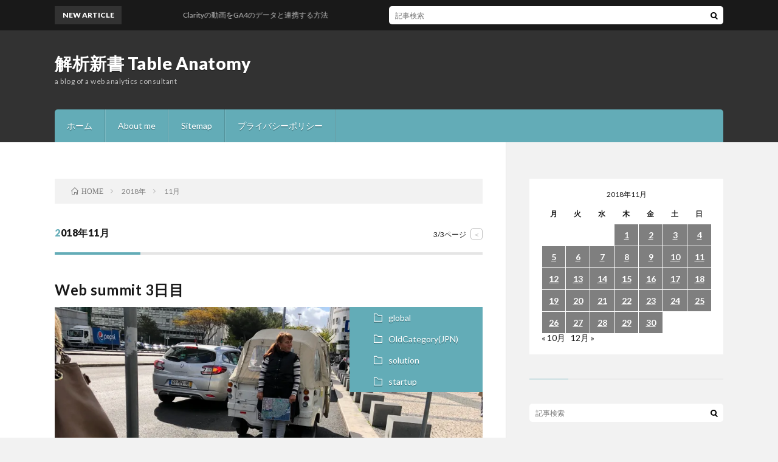

--- FILE ---
content_type: text/html; charset=UTF-8
request_url: https://ejtter.com/2018/11/page/3/
body_size: 15704
content:
<!DOCTYPE html>
<html lang="ja" prefix="og: http://ogp.me/ns#">
<head prefix="og: http://ogp.me/ns# fb: http://ogp.me/ns/fb# article: http://ogp.me/ns/article#">
<meta charset="UTF-8">
<meta name='robots' content='noindex, follow' />

	<!-- This site is optimized with the Yoast SEO plugin v26.8 - https://yoast.com/product/yoast-seo-wordpress/ -->
	<title>11月 2018 - 3ページ目 (3ページ中) - 解析新書 Table Anatomy</title>
	<meta property="og:locale" content="ja_JP" />
	<meta property="og:type" content="website" />
	<meta property="og:title" content="11月 2018 - 3ページ目 (3ページ中) - 解析新書 Table Anatomy" />
	<meta property="og:url" content="https://ejtter.com/2018/11/" />
	<meta property="og:site_name" content="解析新書 Table Anatomy" />
	<meta name="twitter:card" content="summary_large_image" />
	<script type="application/ld+json" class="yoast-schema-graph">{"@context":"https://schema.org","@graph":[{"@type":"CollectionPage","@id":"https://ejtter.com/2018/11/","url":"https://ejtter.com/2018/11/page/3/","name":"11月 2018 - 3ページ目 (3ページ中) - 解析新書 Table Anatomy","isPartOf":{"@id":"https://ejtter.com/#website"},"primaryImageOfPage":{"@id":"https://ejtter.com/2018/11/page/3/#primaryimage"},"image":{"@id":"https://ejtter.com/2018/11/page/3/#primaryimage"},"thumbnailUrl":"https://i0.wp.com/ejtter.com/wp-content/uploads/2018/11/XHoWL0hATRm8IpjaQ9HYNA.jpg?fit=4032%2C3024&ssl=1","breadcrumb":{"@id":"https://ejtter.com/2018/11/page/3/#breadcrumb"},"inLanguage":"ja"},{"@type":"ImageObject","inLanguage":"ja","@id":"https://ejtter.com/2018/11/page/3/#primaryimage","url":"https://i0.wp.com/ejtter.com/wp-content/uploads/2018/11/XHoWL0hATRm8IpjaQ9HYNA.jpg?fit=4032%2C3024&ssl=1","contentUrl":"https://i0.wp.com/ejtter.com/wp-content/uploads/2018/11/XHoWL0hATRm8IpjaQ9HYNA.jpg?fit=4032%2C3024&ssl=1","width":4032,"height":3024},{"@type":"BreadcrumbList","@id":"https://ejtter.com/2018/11/page/3/#breadcrumb","itemListElement":[{"@type":"ListItem","position":1,"name":"Home","item":"https://ejtter.com/"},{"@type":"ListItem","position":2,"name":"Archives for 11月 2018"}]},{"@type":"WebSite","@id":"https://ejtter.com/#website","url":"https://ejtter.com/","name":"解析新書 Table Anatomy","description":"a blog of a web analytics consultant","potentialAction":[{"@type":"SearchAction","target":{"@type":"EntryPoint","urlTemplate":"https://ejtter.com/?s={search_term_string}"},"query-input":{"@type":"PropertyValueSpecification","valueRequired":true,"valueName":"search_term_string"}}],"inLanguage":"ja"}]}</script>
	<!-- / Yoast SEO plugin. -->


<link rel='dns-prefetch' href='//secure.gravatar.com' />
<link rel='dns-prefetch' href='//stats.wp.com' />
<link rel='dns-prefetch' href='//v0.wordpress.com' />
<link rel='dns-prefetch' href='//widgets.wp.com' />
<link rel='dns-prefetch' href='//s0.wp.com' />
<link rel='dns-prefetch' href='//0.gravatar.com' />
<link rel='dns-prefetch' href='//1.gravatar.com' />
<link rel='dns-prefetch' href='//2.gravatar.com' />
<link rel='dns-prefetch' href='//jetpack.wordpress.com' />
<link rel='dns-prefetch' href='//public-api.wordpress.com' />
<link rel='preconnect' href='//i0.wp.com' />
<link rel='preconnect' href='//c0.wp.com' />
<style id='wp-img-auto-sizes-contain-inline-css' type='text/css'>
img:is([sizes=auto i],[sizes^="auto," i]){contain-intrinsic-size:3000px 1500px}
/*# sourceURL=wp-img-auto-sizes-contain-inline-css */
</style>
<style id='wp-block-library-inline-css' type='text/css'>
:root{--wp-block-synced-color:#7a00df;--wp-block-synced-color--rgb:122,0,223;--wp-bound-block-color:var(--wp-block-synced-color);--wp-editor-canvas-background:#ddd;--wp-admin-theme-color:#007cba;--wp-admin-theme-color--rgb:0,124,186;--wp-admin-theme-color-darker-10:#006ba1;--wp-admin-theme-color-darker-10--rgb:0,107,160.5;--wp-admin-theme-color-darker-20:#005a87;--wp-admin-theme-color-darker-20--rgb:0,90,135;--wp-admin-border-width-focus:2px}@media (min-resolution:192dpi){:root{--wp-admin-border-width-focus:1.5px}}.wp-element-button{cursor:pointer}:root .has-very-light-gray-background-color{background-color:#eee}:root .has-very-dark-gray-background-color{background-color:#313131}:root .has-very-light-gray-color{color:#eee}:root .has-very-dark-gray-color{color:#313131}:root .has-vivid-green-cyan-to-vivid-cyan-blue-gradient-background{background:linear-gradient(135deg,#00d084,#0693e3)}:root .has-purple-crush-gradient-background{background:linear-gradient(135deg,#34e2e4,#4721fb 50%,#ab1dfe)}:root .has-hazy-dawn-gradient-background{background:linear-gradient(135deg,#faaca8,#dad0ec)}:root .has-subdued-olive-gradient-background{background:linear-gradient(135deg,#fafae1,#67a671)}:root .has-atomic-cream-gradient-background{background:linear-gradient(135deg,#fdd79a,#004a59)}:root .has-nightshade-gradient-background{background:linear-gradient(135deg,#330968,#31cdcf)}:root .has-midnight-gradient-background{background:linear-gradient(135deg,#020381,#2874fc)}:root{--wp--preset--font-size--normal:16px;--wp--preset--font-size--huge:42px}.has-regular-font-size{font-size:1em}.has-larger-font-size{font-size:2.625em}.has-normal-font-size{font-size:var(--wp--preset--font-size--normal)}.has-huge-font-size{font-size:var(--wp--preset--font-size--huge)}:root .has-text-align-center{text-align:center}:root .has-text-align-left{text-align:left}:root .has-text-align-right{text-align:right}.has-fit-text{white-space:nowrap!important}#end-resizable-editor-section{display:none}.aligncenter{clear:both}.items-justified-left{justify-content:flex-start}.items-justified-center{justify-content:center}.items-justified-right{justify-content:flex-end}.items-justified-space-between{justify-content:space-between}.screen-reader-text{word-wrap:normal!important;border:0;clip-path:inset(50%);height:1px;margin:-1px;overflow:hidden;padding:0;position:absolute;width:1px}.screen-reader-text:focus{background-color:#ddd;clip-path:none;color:#444;display:block;font-size:1em;height:auto;left:5px;line-height:normal;padding:15px 23px 14px;text-decoration:none;top:5px;width:auto;z-index:100000}html :where(.has-border-color){border-style:solid}html :where([style*=border-top-color]){border-top-style:solid}html :where([style*=border-right-color]){border-right-style:solid}html :where([style*=border-bottom-color]){border-bottom-style:solid}html :where([style*=border-left-color]){border-left-style:solid}html :where([style*=border-width]){border-style:solid}html :where([style*=border-top-width]){border-top-style:solid}html :where([style*=border-right-width]){border-right-style:solid}html :where([style*=border-bottom-width]){border-bottom-style:solid}html :where([style*=border-left-width]){border-left-style:solid}html :where(img[class*=wp-image-]){height:auto;max-width:100%}:where(figure){margin:0 0 1em}html :where(.is-position-sticky){--wp-admin--admin-bar--position-offset:var(--wp-admin--admin-bar--height,0px)}@media screen and (max-width:600px){html :where(.is-position-sticky){--wp-admin--admin-bar--position-offset:0px}}

/*# sourceURL=wp-block-library-inline-css */
</style><style id='global-styles-inline-css' type='text/css'>
:root{--wp--preset--aspect-ratio--square: 1;--wp--preset--aspect-ratio--4-3: 4/3;--wp--preset--aspect-ratio--3-4: 3/4;--wp--preset--aspect-ratio--3-2: 3/2;--wp--preset--aspect-ratio--2-3: 2/3;--wp--preset--aspect-ratio--16-9: 16/9;--wp--preset--aspect-ratio--9-16: 9/16;--wp--preset--color--black: #000000;--wp--preset--color--cyan-bluish-gray: #abb8c3;--wp--preset--color--white: #ffffff;--wp--preset--color--pale-pink: #f78da7;--wp--preset--color--vivid-red: #cf2e2e;--wp--preset--color--luminous-vivid-orange: #ff6900;--wp--preset--color--luminous-vivid-amber: #fcb900;--wp--preset--color--light-green-cyan: #7bdcb5;--wp--preset--color--vivid-green-cyan: #00d084;--wp--preset--color--pale-cyan-blue: #8ed1fc;--wp--preset--color--vivid-cyan-blue: #0693e3;--wp--preset--color--vivid-purple: #9b51e0;--wp--preset--gradient--vivid-cyan-blue-to-vivid-purple: linear-gradient(135deg,rgb(6,147,227) 0%,rgb(155,81,224) 100%);--wp--preset--gradient--light-green-cyan-to-vivid-green-cyan: linear-gradient(135deg,rgb(122,220,180) 0%,rgb(0,208,130) 100%);--wp--preset--gradient--luminous-vivid-amber-to-luminous-vivid-orange: linear-gradient(135deg,rgb(252,185,0) 0%,rgb(255,105,0) 100%);--wp--preset--gradient--luminous-vivid-orange-to-vivid-red: linear-gradient(135deg,rgb(255,105,0) 0%,rgb(207,46,46) 100%);--wp--preset--gradient--very-light-gray-to-cyan-bluish-gray: linear-gradient(135deg,rgb(238,238,238) 0%,rgb(169,184,195) 100%);--wp--preset--gradient--cool-to-warm-spectrum: linear-gradient(135deg,rgb(74,234,220) 0%,rgb(151,120,209) 20%,rgb(207,42,186) 40%,rgb(238,44,130) 60%,rgb(251,105,98) 80%,rgb(254,248,76) 100%);--wp--preset--gradient--blush-light-purple: linear-gradient(135deg,rgb(255,206,236) 0%,rgb(152,150,240) 100%);--wp--preset--gradient--blush-bordeaux: linear-gradient(135deg,rgb(254,205,165) 0%,rgb(254,45,45) 50%,rgb(107,0,62) 100%);--wp--preset--gradient--luminous-dusk: linear-gradient(135deg,rgb(255,203,112) 0%,rgb(199,81,192) 50%,rgb(65,88,208) 100%);--wp--preset--gradient--pale-ocean: linear-gradient(135deg,rgb(255,245,203) 0%,rgb(182,227,212) 50%,rgb(51,167,181) 100%);--wp--preset--gradient--electric-grass: linear-gradient(135deg,rgb(202,248,128) 0%,rgb(113,206,126) 100%);--wp--preset--gradient--midnight: linear-gradient(135deg,rgb(2,3,129) 0%,rgb(40,116,252) 100%);--wp--preset--font-size--small: 13px;--wp--preset--font-size--medium: 20px;--wp--preset--font-size--large: 36px;--wp--preset--font-size--x-large: 42px;--wp--preset--spacing--20: 0.44rem;--wp--preset--spacing--30: 0.67rem;--wp--preset--spacing--40: 1rem;--wp--preset--spacing--50: 1.5rem;--wp--preset--spacing--60: 2.25rem;--wp--preset--spacing--70: 3.38rem;--wp--preset--spacing--80: 5.06rem;--wp--preset--shadow--natural: 6px 6px 9px rgba(0, 0, 0, 0.2);--wp--preset--shadow--deep: 12px 12px 50px rgba(0, 0, 0, 0.4);--wp--preset--shadow--sharp: 6px 6px 0px rgba(0, 0, 0, 0.2);--wp--preset--shadow--outlined: 6px 6px 0px -3px rgb(255, 255, 255), 6px 6px rgb(0, 0, 0);--wp--preset--shadow--crisp: 6px 6px 0px rgb(0, 0, 0);}:where(body) { margin: 0; }:where(.is-layout-flex){gap: 0.5em;}:where(.is-layout-grid){gap: 0.5em;}body .is-layout-flex{display: flex;}.is-layout-flex{flex-wrap: wrap;align-items: center;}.is-layout-flex > :is(*, div){margin: 0;}body .is-layout-grid{display: grid;}.is-layout-grid > :is(*, div){margin: 0;}body{padding-top: 0px;padding-right: 0px;padding-bottom: 0px;padding-left: 0px;}a:where(:not(.wp-element-button)){text-decoration: underline;}:root :where(.wp-element-button, .wp-block-button__link){background-color: #32373c;border-width: 0;color: #fff;font-family: inherit;font-size: inherit;font-style: inherit;font-weight: inherit;letter-spacing: inherit;line-height: inherit;padding-top: calc(0.667em + 2px);padding-right: calc(1.333em + 2px);padding-bottom: calc(0.667em + 2px);padding-left: calc(1.333em + 2px);text-decoration: none;text-transform: inherit;}.has-black-color{color: var(--wp--preset--color--black) !important;}.has-cyan-bluish-gray-color{color: var(--wp--preset--color--cyan-bluish-gray) !important;}.has-white-color{color: var(--wp--preset--color--white) !important;}.has-pale-pink-color{color: var(--wp--preset--color--pale-pink) !important;}.has-vivid-red-color{color: var(--wp--preset--color--vivid-red) !important;}.has-luminous-vivid-orange-color{color: var(--wp--preset--color--luminous-vivid-orange) !important;}.has-luminous-vivid-amber-color{color: var(--wp--preset--color--luminous-vivid-amber) !important;}.has-light-green-cyan-color{color: var(--wp--preset--color--light-green-cyan) !important;}.has-vivid-green-cyan-color{color: var(--wp--preset--color--vivid-green-cyan) !important;}.has-pale-cyan-blue-color{color: var(--wp--preset--color--pale-cyan-blue) !important;}.has-vivid-cyan-blue-color{color: var(--wp--preset--color--vivid-cyan-blue) !important;}.has-vivid-purple-color{color: var(--wp--preset--color--vivid-purple) !important;}.has-black-background-color{background-color: var(--wp--preset--color--black) !important;}.has-cyan-bluish-gray-background-color{background-color: var(--wp--preset--color--cyan-bluish-gray) !important;}.has-white-background-color{background-color: var(--wp--preset--color--white) !important;}.has-pale-pink-background-color{background-color: var(--wp--preset--color--pale-pink) !important;}.has-vivid-red-background-color{background-color: var(--wp--preset--color--vivid-red) !important;}.has-luminous-vivid-orange-background-color{background-color: var(--wp--preset--color--luminous-vivid-orange) !important;}.has-luminous-vivid-amber-background-color{background-color: var(--wp--preset--color--luminous-vivid-amber) !important;}.has-light-green-cyan-background-color{background-color: var(--wp--preset--color--light-green-cyan) !important;}.has-vivid-green-cyan-background-color{background-color: var(--wp--preset--color--vivid-green-cyan) !important;}.has-pale-cyan-blue-background-color{background-color: var(--wp--preset--color--pale-cyan-blue) !important;}.has-vivid-cyan-blue-background-color{background-color: var(--wp--preset--color--vivid-cyan-blue) !important;}.has-vivid-purple-background-color{background-color: var(--wp--preset--color--vivid-purple) !important;}.has-black-border-color{border-color: var(--wp--preset--color--black) !important;}.has-cyan-bluish-gray-border-color{border-color: var(--wp--preset--color--cyan-bluish-gray) !important;}.has-white-border-color{border-color: var(--wp--preset--color--white) !important;}.has-pale-pink-border-color{border-color: var(--wp--preset--color--pale-pink) !important;}.has-vivid-red-border-color{border-color: var(--wp--preset--color--vivid-red) !important;}.has-luminous-vivid-orange-border-color{border-color: var(--wp--preset--color--luminous-vivid-orange) !important;}.has-luminous-vivid-amber-border-color{border-color: var(--wp--preset--color--luminous-vivid-amber) !important;}.has-light-green-cyan-border-color{border-color: var(--wp--preset--color--light-green-cyan) !important;}.has-vivid-green-cyan-border-color{border-color: var(--wp--preset--color--vivid-green-cyan) !important;}.has-pale-cyan-blue-border-color{border-color: var(--wp--preset--color--pale-cyan-blue) !important;}.has-vivid-cyan-blue-border-color{border-color: var(--wp--preset--color--vivid-cyan-blue) !important;}.has-vivid-purple-border-color{border-color: var(--wp--preset--color--vivid-purple) !important;}.has-vivid-cyan-blue-to-vivid-purple-gradient-background{background: var(--wp--preset--gradient--vivid-cyan-blue-to-vivid-purple) !important;}.has-light-green-cyan-to-vivid-green-cyan-gradient-background{background: var(--wp--preset--gradient--light-green-cyan-to-vivid-green-cyan) !important;}.has-luminous-vivid-amber-to-luminous-vivid-orange-gradient-background{background: var(--wp--preset--gradient--luminous-vivid-amber-to-luminous-vivid-orange) !important;}.has-luminous-vivid-orange-to-vivid-red-gradient-background{background: var(--wp--preset--gradient--luminous-vivid-orange-to-vivid-red) !important;}.has-very-light-gray-to-cyan-bluish-gray-gradient-background{background: var(--wp--preset--gradient--very-light-gray-to-cyan-bluish-gray) !important;}.has-cool-to-warm-spectrum-gradient-background{background: var(--wp--preset--gradient--cool-to-warm-spectrum) !important;}.has-blush-light-purple-gradient-background{background: var(--wp--preset--gradient--blush-light-purple) !important;}.has-blush-bordeaux-gradient-background{background: var(--wp--preset--gradient--blush-bordeaux) !important;}.has-luminous-dusk-gradient-background{background: var(--wp--preset--gradient--luminous-dusk) !important;}.has-pale-ocean-gradient-background{background: var(--wp--preset--gradient--pale-ocean) !important;}.has-electric-grass-gradient-background{background: var(--wp--preset--gradient--electric-grass) !important;}.has-midnight-gradient-background{background: var(--wp--preset--gradient--midnight) !important;}.has-small-font-size{font-size: var(--wp--preset--font-size--small) !important;}.has-medium-font-size{font-size: var(--wp--preset--font-size--medium) !important;}.has-large-font-size{font-size: var(--wp--preset--font-size--large) !important;}.has-x-large-font-size{font-size: var(--wp--preset--font-size--x-large) !important;}
/*# sourceURL=global-styles-inline-css */
</style>

<style id='classic-theme-styles-inline-css' type='text/css'>
.wp-block-button__link{background-color:#32373c;border-radius:9999px;box-shadow:none;color:#fff;font-size:1.125em;padding:calc(.667em + 2px) calc(1.333em + 2px);text-decoration:none}.wp-block-file__button{background:#32373c;color:#fff}.wp-block-accordion-heading{margin:0}.wp-block-accordion-heading__toggle{background-color:inherit!important;color:inherit!important}.wp-block-accordion-heading__toggle:not(:focus-visible){outline:none}.wp-block-accordion-heading__toggle:focus,.wp-block-accordion-heading__toggle:hover{background-color:inherit!important;border:none;box-shadow:none;color:inherit;padding:var(--wp--preset--spacing--20,1em) 0;text-decoration:none}.wp-block-accordion-heading__toggle:focus-visible{outline:auto;outline-offset:0}
/*# sourceURL=https://ejtter.com/wp-content/plugins/gutenberg/build/styles/block-library/classic.min.css */
</style>
<link rel='stylesheet' id='gdpr-css' href='https://ejtter.com/wp-content/plugins/gdpr/dist/css/public.css?ver=2.1.2' type='text/css' media='all' />
<link rel='stylesheet' id='h5p-plugin-styles-css' href='https://ejtter.com/wp-content/plugins/h5p/h5p-php-library/styles/h5p.css?ver=1.16.0' type='text/css' media='all' />
<link rel='stylesheet' id='jetpack_likes-css' href='https://c0.wp.com/p/jetpack/14.2.1/modules/likes/style.css' type='text/css' media='all' />
<style id='jetpack_facebook_likebox-inline-css' type='text/css'>
.widget_facebook_likebox {
	overflow: hidden;
}

/*# sourceURL=https://ejtter.com/wp-content/plugins/jetpack/modules/widgets/facebook-likebox/style.css */
</style>
<link rel='stylesheet' id='artist-image-generator-swiper-css' href='https://ejtter.com/wp-content/plugins/artist-image-generator/public/css/artist-image-generator-public-swiper.css?ver=1.1.12' type='text/css' media='all' />
<link rel='stylesheet' id='artist-image-generator-css' href='https://ejtter.com/wp-content/plugins/artist-image-generator/public/css/artist-image-generator-public.css?ver=1.1.12' type='text/css' media='all' />
<link rel='stylesheet' id='sharedaddy-css' href='https://c0.wp.com/p/jetpack/14.2.1/modules/sharedaddy/sharing.css' type='text/css' media='all' />
<link rel='stylesheet' id='social-logos-css' href='https://c0.wp.com/p/jetpack/14.2.1/_inc/social-logos/social-logos.min.css' type='text/css' media='all' />
<script type="text/javascript" src="https://c0.wp.com/c/6.9/wp-includes/js/jquery/jquery.min.js" id="jquery-core-js"></script>
<script type="text/javascript" src="https://c0.wp.com/c/6.9/wp-includes/js/jquery/jquery-migrate.min.js" id="jquery-migrate-js"></script>
<script type="text/javascript" id="gdpr-js-extra">
/* <![CDATA[ */
var GDPR = {"ajaxurl":"https://ejtter.com/wp-admin/admin-ajax.php","logouturl":"","i18n":{"aborting":"Aborting","logging_out":"You are being logged out.","continue":"Continue","cancel":"Cancel","ok":"OK","close_account":"Close your account?","close_account_warning":"Your account will be closed and all data will be permanently deleted and cannot be recovered. Are you sure?","are_you_sure":"Are you sure?","policy_disagree":"By disagreeing you will no longer have access to our site and will be logged out."},"is_user_logged_in":"","refresh":"1"};
//# sourceURL=gdpr-js-extra
/* ]]> */
</script>
<script type="text/javascript" src="https://ejtter.com/wp-content/plugins/gdpr/dist/js/public.js?ver=2.1.2" id="gdpr-js"></script>
<script type="text/javascript" src="https://ejtter.com/wp-content/plugins/artist-image-generator/public/js/artist-image-generator-public-swiper.js?ver=1.1.12" id="artist-image-generator-swiper-js"></script>
<script type="text/javascript" src="https://ejtter.com/wp-content/plugins/artist-image-generator/public/js/artist-image-generator-public.js?ver=1.1.12" id="artist-image-generator-js"></script>
<link rel="https://api.w.org/" href="https://ejtter.com/wp-json/" />		<script type="text/javascript">
				(function(c,l,a,r,i,t,y){
					c[a]=c[a]||function(){(c[a].q=c[a].q||[]).push(arguments)};t=l.createElement(r);t.async=1;
					t.src="https://www.clarity.ms/tag/"+i+"?ref=wordpress";y=l.getElementsByTagName(r)[0];y.parentNode.insertBefore(t,y);
				})(window, document, "clarity", "script", "48rl8qf1um");
		</script>
			<style>img#wpstats{display:none}</style>
		<link rel="stylesheet" href="https://ejtter.com/wp-content/themes/lionblog/style.css">
<link rel="stylesheet" href="https://ejtter.com/wp-content/themes/lionblog/css/icon.css">
<link rel="stylesheet" href="https://fonts.googleapis.com/css?family=Lato:400,700,900">
<meta http-equiv="X-UA-Compatible" content="IE=edge">
<meta name="viewport" content="width=device-width, initial-scale=1, shrink-to-fit=no">
<link rel="dns-prefetch" href="//www.google.com">
<link rel="dns-prefetch" href="//www.google-analytics.com">
<link rel="dns-prefetch" href="//fonts.googleapis.com">
<link rel="dns-prefetch" href="//fonts.gstatic.com">
<link rel="dns-prefetch" href="//pagead2.googlesyndication.com">
<link rel="dns-prefetch" href="//googleads.g.doubleclick.net">
<link rel="dns-prefetch" href="//www.gstatic.com">
<style>
</style>
<!-- Matomo Tag Manager ejtter -->
<script type="text/javascript">
var _mtm = _mtm || [];
_mtm.push({'mtm.startTime': (new Date().getTime()), 'event': 'mtm.Start'});
var d=document, g=d.createElement('script'), s=d.getElementsByTagName('script')[0];
g.type='text/javascript'; g.async=true; g.defer=true; g.src='https://ejtter.com/analytics/js/container_EYKkjAzH.js'; s.parentNode.insertBefore(g,s);
</script>
<!-- End Matomo Tag Manager -->

<meta name="amp-google-client-id-api" content="googleanalytics">

<script>
  (function(i,s,o,g,r,a,m){i['GoogleAnalyticsObject']=r;i[r]=i[r]||function(){
  (i[r].q=i[r].q||[]).push(arguments)},i[r].l=1*new Date();a=s.createElement(o),
  m=s.getElementsByTagName(o)[0];a.async=1;a.src=g;m.parentNode.insertBefore(a,m)
  })(window,document,'script','https://www.google-analytics.com/analytics.js','ga');
  ga('create', 'UA-25185118-3', 'auto');
  ga('require', 'GTM-PV7X738');
  ga('send', 'pageview');
</script><meta property="og:site_name" content="解析新書 Table Anatomy" />
<meta property="og:type" content="article" />
<meta property="og:title" content="11月 2018 - 3ページ目 (3ページ中) - 解析新書 Table Anatomy" />
<meta property="og:description" content="a blog of a web analytics consultant" />
<meta property="og:url" content="https://ejtter.com/2026/01/" />
<meta property="og:image" content="https://ejtter.com/wp-content/themes/lionblog/img/img_no.gif" />
<meta name="twitter:card" content="summary" />



<link rel='stylesheet' id='gravatar-profile-widget-css' href='https://c0.wp.com/p/jetpack/14.2.1/modules/widgets/gravatar-profile.css' type='text/css' media='all' />
<link rel='stylesheet' id='gravatar-card-services-css' href='https://secure.gravatar.com/css/services.css?ver=202604' type='text/css' media='all' />
<link rel='stylesheet' id='eu-cookie-law-style-css' href='https://c0.wp.com/p/jetpack/14.2.1/modules/widgets/eu-cookie-law/style.css' type='text/css' media='all' />
</head>
<body class="t-dark">

    
  <!--l-header-->
  <header class="l-header">
    
    <!--l-hMain-->
    <div class="l-hMain">
      <div class="container">
      
        <div class="siteTitle siteTitle-noneAd">
	              <p class="siteTitle__big u-txtShdw"><a class="siteTitle__link" href="https://ejtter.com">解析新書 Table Anatomy</a></p>          <p class="siteTitle__small">a blog of a web analytics consultant</p>	            </div>
      

	          
      
        <nav class="globalNavi">
        <input class="globalNavi__toggle" id="globalNavi__toggle" type="checkbox" value="none">
        <label class="globalNavi__switch" for="globalNavi__toggle"></label>
	    <ul class="globalNavi__list u-txtShdw"><li id="menu-item-3776" class="menu-item menu-item-type-custom menu-item-object-custom menu-item-home menu-item-3776"><a href="https://ejtter.com/">ホーム</a></li>
<li id="menu-item-3781" class="menu-item menu-item-type-post_type menu-item-object-page menu-item-home menu-item-3781"><a href="https://ejtter.com/profile/">About me</a></li>
<li id="menu-item-3782" class="menu-item menu-item-type-post_type menu-item-object-page menu-item-3782"><a href="https://ejtter.com/sitemap/">Sitemap</a></li>
<li id="menu-item-8827" class="menu-item menu-item-type-post_type menu-item-object-page menu-item-privacy-policy menu-item-8827"><a rel="privacy-policy" href="https://ejtter.com/page-8826/">プライバシーポリシー</a></li>
</ul>
	            </nav>
       
      </div>
    </div>
    <!-- /l-hMain -->
    
    
    <!-- l-hExtra -->
		    <div class="l-hExtra">
      <div class="container">
        
        <div class="marquee">
          <div class="marquee__title">NEW ARTICLE</div>
          <div class="marquee__item">
		  		              <a class="marquee__link" href="https://ejtter.com/110120269855/">Clarityの動画をGA4のデータと連携する方法</a>
		  		            </div>
        </div>

        <div class="socialSearch">
                        <div class="searchBox">
        <form class="searchBox__form" method="get" target="_top" action="https://ejtter.com/" >
          <input class="searchBox__input" type="text" maxlength="50" name="s" placeholder="記事検索"><button class="searchBox__submit icon-search" type="submit" value="search"> </button>
        </form>
      </div>                
	                    </div>
     
      </div>
    </div>
        <!-- /l-hExtra -->
    
  </header>
  <!--/l-header-->
  
    
  <!-- l-wrapper -->
  <div class="l-wrapper ">
	
    <!-- l-main -->
    <main class="l-main">
	
	  <div class="breadcrumb" ><div class="container" ><ul class="breadcrumb__list"><li class="breadcrumb__item" itemscope itemtype="http://data-vocabulary.org/Breadcrumb"><a href="https://ejtter.com/" itemprop="url"><span class="icon-home" itemprop="title">HOME</span></a></li><li class="breadcrumb__item" itemscope itemtype="http://data-vocabulary.org/Breadcrumb"><a href="https://ejtter.com/2018/" itemprop="url"><span itemprop="title">2018年</span></a></li><li class="breadcrumb__item">11月</li></ul></div></div> 
      <header class="archiveTitle">
        <h1 class="heading heading-first">2018年11月</h1>
		<div class="subPager"><span class="subPager__text">3/3ページ</span><ul class="subPager__list"><li class="subPager__item"><a href="https://ejtter.com/2018/11/page/2/" class="subPager__link">&lt;</a></li></ul></div>      </header>
      
      
	          <div class="archive">
	    	                  <article class="archiveList">
      
        <h2 class="heading heading-archive">
          <a href="https://ejtter.com/101120181534/">Web summit 3日目</a>
        </h2>
        
		          <div class="eyecatch">
                                      <span class="eyecatch__cat u-txtShdw"><a href="https://ejtter.com/category/jpn/global/" rel="category tag">global</a> <a href="https://ejtter.com/category/jpn/" rel="category tag">OldCategory(JPN)</a> <a href="https://ejtter.com/category/jpn/solution/" rel="category tag">solution</a> <a href="https://ejtter.com/category/jpn/start-up/" rel="category tag">startup</a></span>
                        <a href="https://ejtter.com/101120181534/"><img width="890" height="500" src="https://i0.wp.com/ejtter.com/wp-content/uploads/2018/11/XHoWL0hATRm8IpjaQ9HYNA.jpg?resize=890%2C500&amp;ssl=1" class="attachment-icatch size-icatch wp-post-image" alt="" decoding="async" fetchpriority="high" data-attachment-id="1532" data-permalink="https://ejtter.com/xhowl0hatrm8ipjaq9hyna/" data-orig-file="https://i0.wp.com/ejtter.com/wp-content/uploads/2018/11/XHoWL0hATRm8IpjaQ9HYNA.jpg?fit=4032%2C3024&amp;ssl=1" data-orig-size="4032,3024" data-comments-opened="1" data-image-meta="{&quot;aperture&quot;:&quot;1.8&quot;,&quot;credit&quot;:&quot;&quot;,&quot;camera&quot;:&quot;iPhone X&quot;,&quot;caption&quot;:&quot;&quot;,&quot;created_timestamp&quot;:&quot;1541501458&quot;,&quot;copyright&quot;:&quot;&quot;,&quot;focal_length&quot;:&quot;4&quot;,&quot;iso&quot;:&quot;20&quot;,&quot;shutter_speed&quot;:&quot;0.00075018754688672&quot;,&quot;title&quot;:&quot;&quot;,&quot;orientation&quot;:&quot;1&quot;}" data-image-title="XHoWL0hATRm8IpjaQ9HYNA" data-image-description="" data-image-caption="" data-medium-file="https://i0.wp.com/ejtter.com/wp-content/uploads/2018/11/XHoWL0hATRm8IpjaQ9HYNA.jpg?fit=300%2C225&amp;ssl=1" data-large-file="https://i0.wp.com/ejtter.com/wp-content/uploads/2018/11/XHoWL0hATRm8IpjaQ9HYNA.jpg?fit=1024%2C768&amp;ssl=1" /></a>
          </div>
                
                <ul class="dateList">
                      <li class="dateList__item icon-calendar">2018.11.10</li>
                                      </ul>
                
        <p class="archiveList__text">
		  朝ホテルMundialの近くに城があったので、朝登ろうという話をした。 しかしヨーロッパからの問い合わせと日本の企業との協業のディスカッションで午前中が埋まってしまった。        </p>
        
        <div class="btn btn-right">
          <a class="btn__link" href="https://ejtter.com/101120181534/">続きを読む</a>
        </div>
      
      </article>
      
      
       
		  		  			                  <article class="archiveList">
      
        <h2 class="heading heading-archive">
          <a href="https://ejtter.com/091120181461/">WebSummit２日目で考えたこと</a>
        </h2>
        
		          <div class="eyecatch">
                                      <span class="eyecatch__cat u-txtShdw"><a href="https://ejtter.com/category/jpn/global/" rel="category tag">global</a> <a href="https://ejtter.com/category/jpn/" rel="category tag">OldCategory(JPN)</a> <a href="https://ejtter.com/category/jpn/start-up/" rel="category tag">startup</a> <a href="https://ejtter.com/category/jpn/writingwords/" rel="category tag">writing&amp;words</a></span>
                        <a href="https://ejtter.com/091120181461/"><img width="890" height="500" src="https://i0.wp.com/ejtter.com/wp-content/uploads/2018/11/BFUFbIH8S6enNy6Mvipag.jpg?resize=890%2C500&amp;ssl=1" class="attachment-icatch size-icatch wp-post-image" alt="" decoding="async" data-attachment-id="1425" data-permalink="https://ejtter.com/061120181417/bfufbih8s6enny6mvipag/" data-orig-file="https://i0.wp.com/ejtter.com/wp-content/uploads/2018/11/BFUFbIH8S6enNy6Mvipag.jpg?fit=4032%2C3024&amp;ssl=1" data-orig-size="4032,3024" data-comments-opened="1" data-image-meta="{&quot;aperture&quot;:&quot;1.8&quot;,&quot;credit&quot;:&quot;&quot;,&quot;camera&quot;:&quot;iPhone X&quot;,&quot;caption&quot;:&quot;&quot;,&quot;created_timestamp&quot;:&quot;1541423974&quot;,&quot;copyright&quot;:&quot;&quot;,&quot;focal_length&quot;:&quot;4&quot;,&quot;iso&quot;:&quot;20&quot;,&quot;shutter_speed&quot;:&quot;0.00089605734767025&quot;,&quot;title&quot;:&quot;&quot;,&quot;orientation&quot;:&quot;1&quot;}" data-image-title="BFUFbIH8S6enNy6Mvipa+g" data-image-description="" data-image-caption="" data-medium-file="https://i0.wp.com/ejtter.com/wp-content/uploads/2018/11/BFUFbIH8S6enNy6Mvipag.jpg?fit=300%2C225&amp;ssl=1" data-large-file="https://i0.wp.com/ejtter.com/wp-content/uploads/2018/11/BFUFbIH8S6enNy6Mvipag.jpg?fit=1024%2C768&amp;ssl=1" /></a>
          </div>
                
                <ul class="dateList">
                      <li class="dateList__item icon-calendar">2018.11.09</li>
                                          <li class="dateList__item icon-tag"><a href="https://ejtter.com/tag/websummit/" rel="tag">websummit</a></li>
                  </ul>
                
        <p class="archiveList__text">
		  初日は到着した日もあり、ほとんど何もできなかった。 時差、というより長時間飛行機に乗ってるという、いつもと別な種類の疲れと眠気がある。 でも２日目うごくと心に決めた。２４時間まるまるかけてぽーとしてられない。 しかし問題は一つあってリスボン時間で午前１時からオンラインセミナーがあり、朝9時までつづくということだ。 web summitがやってる時間ではない、しかしこれを全部やっては睡眠時間０になっ [&hellip;]        </p>
        
        <div class="btn btn-right">
          <a class="btn__link" href="https://ejtter.com/091120181461/">続きを読む</a>
        </div>
      
      </article>
      
      
       
		  		  			                  <article class="archiveList">
      
        <h2 class="heading heading-archive">
          <a href="https://ejtter.com/081120181457/">web summit2018 ブースの紹介</a>
        </h2>
        
		          <div class="eyecatch">
                                      <span class="eyecatch__cat u-txtShdw"><a href="https://ejtter.com/category/jpn/global/" rel="category tag">global</a> <a href="https://ejtter.com/category/jpn/" rel="category tag">OldCategory(JPN)</a> <a href="https://ejtter.com/category/jpn/start-up/" rel="category tag">startup</a> <a href="https://ejtter.com/category/jpn/tips/" rel="category tag">tips</a></span>
                        <a href="https://ejtter.com/081120181457/"><img width="890" height="500" src="https://i0.wp.com/ejtter.com/wp-content/uploads/2018/11/CFjg3suRQWjrWAeKfu1A.jpg?resize=890%2C500&amp;ssl=1" class="attachment-icatch size-icatch wp-post-image" alt="" decoding="async" data-attachment-id="1447" data-permalink="https://ejtter.com/071120181418/cfjg3surqwjrwaekfu1a/" data-orig-file="https://i0.wp.com/ejtter.com/wp-content/uploads/2018/11/CFjg3suRQWjrWAeKfu1A.jpg?fit=4032%2C3024&amp;ssl=1" data-orig-size="4032,3024" data-comments-opened="1" data-image-meta="{&quot;aperture&quot;:&quot;2.4&quot;,&quot;credit&quot;:&quot;&quot;,&quot;camera&quot;:&quot;iPhone X&quot;,&quot;caption&quot;:&quot;&quot;,&quot;created_timestamp&quot;:&quot;1541443712&quot;,&quot;copyright&quot;:&quot;&quot;,&quot;focal_length&quot;:&quot;6&quot;,&quot;iso&quot;:&quot;40&quot;,&quot;shutter_speed&quot;:&quot;0.02&quot;,&quot;title&quot;:&quot;&quot;,&quot;orientation&quot;:&quot;1&quot;}" data-image-title="CFjg3suRQ%WjrWAe%Kfu1A" data-image-description="" data-image-caption="" data-medium-file="https://i0.wp.com/ejtter.com/wp-content/uploads/2018/11/CFjg3suRQWjrWAeKfu1A.jpg?fit=300%2C225&amp;ssl=1" data-large-file="https://i0.wp.com/ejtter.com/wp-content/uploads/2018/11/CFjg3suRQWjrWAeKfu1A.jpg?fit=1024%2C768&amp;ssl=1" /></a>
          </div>
                
                <ul class="dateList">
                      <li class="dateList__item icon-calendar">2018.11.08</li>
                                      </ul>
                
        <p class="archiveList__text">
		  センターステージでのイベントが終わってから晩ごはんをweb summit会場付近で食べようとしたが、もういっぱい。そこでホテル近辺で見つけることにした。この期間は人口が一気に増えるのでweb summitの飲食店は相当混む。違うところで食べたほうがいいかもしらない        </p>
        
        <div class="btn btn-right">
          <a class="btn__link" href="https://ejtter.com/081120181457/">続きを読む</a>
        </div>
      
      </article>
      
      
       
		  		  			                  <article class="archiveList">
      
        <h2 class="heading heading-archive">
          <a href="https://ejtter.com/071120181418/">websummit2018のアウトラインを紹介。</a>
        </h2>
        
		          <div class="eyecatch">
                                      <span class="eyecatch__cat u-txtShdw"><a href="https://ejtter.com/category/jpn/jpnnew/what-i-want-to-introduce/" rel="category tag">what I want to introduce</a></span>
                        <a href="https://ejtter.com/071120181418/"><img width="890" height="500" src="https://i0.wp.com/ejtter.com/wp-content/uploads/2018/11/ejtter20181025-5.png?resize=890%2C500&amp;ssl=1" class="attachment-icatch size-icatch wp-post-image" alt="" decoding="async" loading="lazy" data-attachment-id="1436" data-permalink="https://ejtter.com/071120181418/ejtter20181025-5/" data-orig-file="https://i0.wp.com/ejtter.com/wp-content/uploads/2018/11/ejtter20181025-5.png?fit=1920%2C1080&amp;ssl=1" data-orig-size="1920,1080" data-comments-opened="1" data-image-meta="{&quot;aperture&quot;:&quot;0&quot;,&quot;credit&quot;:&quot;&quot;,&quot;camera&quot;:&quot;&quot;,&quot;caption&quot;:&quot;&quot;,&quot;created_timestamp&quot;:&quot;0&quot;,&quot;copyright&quot;:&quot;&quot;,&quot;focal_length&quot;:&quot;0&quot;,&quot;iso&quot;:&quot;0&quot;,&quot;shutter_speed&quot;:&quot;0&quot;,&quot;title&quot;:&quot;&quot;,&quot;orientation&quot;:&quot;0&quot;}" data-image-title="ejtter20181025 (5)" data-image-description="" data-image-caption="" data-medium-file="https://i0.wp.com/ejtter.com/wp-content/uploads/2018/11/ejtter20181025-5.png?fit=300%2C169&amp;ssl=1" data-large-file="https://i0.wp.com/ejtter.com/wp-content/uploads/2018/11/ejtter20181025-5.png?fit=1024%2C576&amp;ssl=1" /></a>
          </div>
                
                <ul class="dateList">
                      <li class="dateList__item icon-calendar">2018.11.07</li>
                                      </ul>
                
        <p class="archiveList__text">
		  web summitについて大枠の話をする。 日程は11/5-11/9の５日間。まず６万人というコンサートでもめったにない人数が来る。 そしてほとんどの人が10万円ぐらいかかる参加費用を払い、政府からも支援を受け、Googleからアーリーステージのベンチャーまで多くの企業も出展をしている。 参加するにはまずweb summitアプリをスマホにインストールすることが必須。メールで送られてきたコードと [&hellip;]        </p>
        
        <div class="btn btn-right">
          <a class="btn__link" href="https://ejtter.com/071120181418/">続きを読む</a>
        </div>
      
      </article>
      
      
       
		  		  			                  <article class="archiveList">
      
        <h2 class="heading heading-archive">
          <a href="https://ejtter.com/061120181417/">web summit2018紹介その１ポルトガルについて</a>
        </h2>
        
		          <div class="eyecatch">
                                      <span class="eyecatch__cat u-txtShdw"><a href="https://ejtter.com/category/jpn/global/" rel="category tag">global</a> <a href="https://ejtter.com/category/jpn/local-business/" rel="category tag">local business</a> <a href="https://ejtter.com/category/jpn/" rel="category tag">OldCategory(JPN)</a> <a href="https://ejtter.com/category/jpn/tips/" rel="category tag">tips</a></span>
                        <a href="https://ejtter.com/061120181417/"><img width="890" height="500" src="https://i0.wp.com/ejtter.com/wp-content/uploads/2018/11/ejtter20181025-4.png?resize=890%2C500&amp;ssl=1" class="attachment-icatch size-icatch wp-post-image" alt="" decoding="async" loading="lazy" data-attachment-id="1419" data-permalink="https://ejtter.com/061120181417/ejtter20181025-4/" data-orig-file="https://i0.wp.com/ejtter.com/wp-content/uploads/2018/11/ejtter20181025-4.png?fit=1920%2C1080&amp;ssl=1" data-orig-size="1920,1080" data-comments-opened="1" data-image-meta="{&quot;aperture&quot;:&quot;0&quot;,&quot;credit&quot;:&quot;&quot;,&quot;camera&quot;:&quot;&quot;,&quot;caption&quot;:&quot;&quot;,&quot;created_timestamp&quot;:&quot;0&quot;,&quot;copyright&quot;:&quot;&quot;,&quot;focal_length&quot;:&quot;0&quot;,&quot;iso&quot;:&quot;0&quot;,&quot;shutter_speed&quot;:&quot;0&quot;,&quot;title&quot;:&quot;&quot;,&quot;orientation&quot;:&quot;0&quot;}" data-image-title="ejtter20181025 (4)" data-image-description="" data-image-caption="" data-medium-file="https://i0.wp.com/ejtter.com/wp-content/uploads/2018/11/ejtter20181025-4.png?fit=300%2C169&amp;ssl=1" data-large-file="https://i0.wp.com/ejtter.com/wp-content/uploads/2018/11/ejtter20181025-4.png?fit=1024%2C576&amp;ssl=1" /></a>
          </div>
                
                <ul class="dateList">
                      <li class="dateList__item icon-calendar">2018.11.06</li>
                                          <li class="dateList__item icon-tag"><a href="https://ejtter.com/tag/portugal/" rel="tag">portugal</a>, <a href="https://ejtter.com/tag/web-summit/" rel="tag">web summit</a></li>
                  </ul>
                
        <p class="archiveList__text">
		  まずガイドさん情報からポルトガルをご紹介 今回は時差と航続距離を考えなかった・・・ 時差9時間 日本時間午後9時頃到着 ドバイ経由でリスボンまで21時間 結局合計ほとんど丸1日飛行機にのってリスボン到着        </p>
        
        <div class="btn btn-right">
          <a class="btn__link" href="https://ejtter.com/061120181417/">続きを読む</a>
        </div>
      
      </article>
      
      
       
		  		  			                  <article class="archiveList">
      
        <h2 class="heading heading-archive">
          <a href="https://ejtter.com/051120181413/">web summit その22 AutoTech</a>
        </h2>
        
		          <div class="eyecatch">
                                      <span class="eyecatch__cat u-txtShdw"><a href="https://ejtter.com/category/jpn/education/" rel="category tag">education</a> <a href="https://ejtter.com/category/jpn/global/" rel="category tag">global</a> <a href="https://ejtter.com/category/jpn/helthmental/" rel="category tag">helth&amp;mental</a> <a href="https://ejtter.com/category/jpn/local-business/" rel="category tag">local business</a> <a href="https://ejtter.com/category/jpn/" rel="category tag">OldCategory(JPN)</a> <a href="https://ejtter.com/category/jpn/solution/" rel="category tag">solution</a> <a href="https://ejtter.com/category/jpn/start-up/" rel="category tag">startup</a> <a href="https://ejtter.com/category/jpn/tips/" rel="category tag">tips</a></span>
                        <a href="https://ejtter.com/051120181413/"><img width="800" height="500" src="https://i0.wp.com/ejtter.com/wp-content/uploads/2018/11/Deep-Tech-6.png?resize=800%2C500&amp;ssl=1" class="attachment-icatch size-icatch wp-post-image" alt="" decoding="async" loading="lazy" data-attachment-id="1414" data-permalink="https://ejtter.com/051120181413/deep-tech-6/" data-orig-file="https://i0.wp.com/ejtter.com/wp-content/uploads/2018/11/Deep-Tech-6.png?fit=800%2C800&amp;ssl=1" data-orig-size="800,800" data-comments-opened="1" data-image-meta="{&quot;aperture&quot;:&quot;0&quot;,&quot;credit&quot;:&quot;&quot;,&quot;camera&quot;:&quot;&quot;,&quot;caption&quot;:&quot;&quot;,&quot;created_timestamp&quot;:&quot;0&quot;,&quot;copyright&quot;:&quot;&quot;,&quot;focal_length&quot;:&quot;0&quot;,&quot;iso&quot;:&quot;0&quot;,&quot;shutter_speed&quot;:&quot;0&quot;,&quot;title&quot;:&quot;&quot;,&quot;orientation&quot;:&quot;0&quot;}" data-image-title="Deep Tech (6)" data-image-description="" data-image-caption="" data-medium-file="https://i0.wp.com/ejtter.com/wp-content/uploads/2018/11/Deep-Tech-6.png?fit=300%2C300&amp;ssl=1" data-large-file="https://i0.wp.com/ejtter.com/wp-content/uploads/2018/11/Deep-Tech-6.png?fit=800%2C800&amp;ssl=1" /></a>
          </div>
                
                <ul class="dateList">
                      <li class="dateList__item icon-calendar">2018.11.05</li>
                                          <li class="dateList__item icon-tag"><a href="https://ejtter.com/tag/connectedcars/" rel="tag">Connectedcars</a>, <a href="https://ejtter.com/tag/mobility/" rel="tag">Mobility</a>, <a href="https://ejtter.com/tag/self-driving-vehicles/" rel="tag">Self-driving vehicles</a>, <a href="https://ejtter.com/tag/vehicle/" rel="tag">Vehicle</a></li>
                  </ul>
                
        <p class="archiveList__text">
		  多分もっともウリなのがこのトラック。 Autotechは、自律型車両、接続された自動車、IoTに注目して、何千もの大手企業、エンジニア、開発者、専門家、愛好家をつないだ。AutoTechは、道路や空をどのように活用するか再定義するレボリューションのきっかけだ。AutoTechでは、運輸の将来に影響をあたえる傾向を探る4つのキュレーションされたコンテンツストリームをお届けする。        </p>
        
        <div class="btn btn-right">
          <a class="btn__link" href="https://ejtter.com/051120181413/">続きを読む</a>
        </div>
      
      </article>
      
      
       
		  		  			                  <article class="archiveList">
      
        <h2 class="heading heading-archive">
          <a href="https://ejtter.com/041120181407/">web summitその21binate.io</a>
        </h2>
        
		          <div class="eyecatch">
                                      <span class="eyecatch__cat u-txtShdw"><a href="https://ejtter.com/category/jpn/education/" rel="category tag">education</a> <a href="https://ejtter.com/category/jpn/flamework/" rel="category tag">flamework</a> <a href="https://ejtter.com/category/jpn/global/" rel="category tag">global</a> <a href="https://ejtter.com/category/jpn/" rel="category tag">OldCategory(JPN)</a> <a href="https://ejtter.com/category/jpn/solution/" rel="category tag">solution</a> <a href="https://ejtter.com/category/jpn/start-up/" rel="category tag">startup</a> <a href="https://ejtter.com/category/jpn/webanalytics/" rel="category tag">web analytics</a></span>
                        <a href="https://ejtter.com/041120181407/"><img width="800" height="500" src="https://i0.wp.com/ejtter.com/wp-content/uploads/2018/11/Deep-Tech-4.png?resize=800%2C500&amp;ssl=1" class="attachment-icatch size-icatch wp-post-image" alt="" decoding="async" loading="lazy" data-attachment-id="1408" data-permalink="https://ejtter.com/041120181407/deep-tech-4/" data-orig-file="https://i0.wp.com/ejtter.com/wp-content/uploads/2018/11/Deep-Tech-4.png?fit=800%2C800&amp;ssl=1" data-orig-size="800,800" data-comments-opened="1" data-image-meta="{&quot;aperture&quot;:&quot;0&quot;,&quot;credit&quot;:&quot;&quot;,&quot;camera&quot;:&quot;&quot;,&quot;caption&quot;:&quot;&quot;,&quot;created_timestamp&quot;:&quot;0&quot;,&quot;copyright&quot;:&quot;&quot;,&quot;focal_length&quot;:&quot;0&quot;,&quot;iso&quot;:&quot;0&quot;,&quot;shutter_speed&quot;:&quot;0&quot;,&quot;title&quot;:&quot;&quot;,&quot;orientation&quot;:&quot;0&quot;}" data-image-title="Deep Tech (4)" data-image-description="" data-image-caption="" data-medium-file="https://i0.wp.com/ejtter.com/wp-content/uploads/2018/11/Deep-Tech-4.png?fit=300%2C300&amp;ssl=1" data-large-file="https://i0.wp.com/ejtter.com/wp-content/uploads/2018/11/Deep-Tech-4.png?fit=800%2C800&amp;ssl=1" /></a>
          </div>
                
                <ul class="dateList">
                      <li class="dateList__item icon-calendar">2018.11.04</li>
                                          <li class="dateList__item icon-tag"><a href="https://ejtter.com/tag/ai/" rel="tag">AI</a>, <a href="https://ejtter.com/tag/datadesign/" rel="tag">Datadesign</a>, <a href="https://ejtter.com/tag/datascience/" rel="tag">Datascience</a>, <a href="https://ejtter.com/tag/machinelearning/" rel="tag">machinelearning</a>, <a href="https://ejtter.com/tag/opendata/" rel="tag">Opendata</a>, <a href="https://ejtter.com/tag/ui/" rel="tag">UI</a></li>
                  </ul>
                
        <p class="archiveList__text">
		  binate.io。これが私のメインなのだろうなー 私たちはデータドリブンの世界に住んでいる。 すべてのたぐいのデータの最前線で活躍するデータ科学者、アナリスト、ハッカー、エンジニアが一堂に会します。ハイテク産業がどこにでもデータがある状態に対応することに滞ってることについて、リーダーたちに未来を聞く。        </p>
        
        <div class="btn btn-right">
          <a class="btn__link" href="https://ejtter.com/041120181407/">続きを読む</a>
        </div>
      
      </article>
      
      
       
		  		  			                  <article class="archiveList">
      
        <h2 class="heading heading-archive">
          <a href="https://ejtter.com/031120181404/">web summit その20 contents makers</a>
        </h2>
        
		          <div class="eyecatch">
                                      <span class="eyecatch__cat u-txtShdw"><a href="https://ejtter.com/category/jpn/jpnnew/what-i-want-to-introduce/" rel="category tag">what I want to introduce</a></span>
                        <a href="https://ejtter.com/031120181404/"><img width="800" height="500" src="https://i0.wp.com/ejtter.com/wp-content/uploads/2018/11/Deep-Tech-3.png?resize=800%2C500&amp;ssl=1" class="attachment-icatch size-icatch wp-post-image" alt="" decoding="async" loading="lazy" data-attachment-id="1405" data-permalink="https://ejtter.com/031120181404/deep-tech-3/" data-orig-file="https://i0.wp.com/ejtter.com/wp-content/uploads/2018/11/Deep-Tech-3.png?fit=800%2C800&amp;ssl=1" data-orig-size="800,800" data-comments-opened="1" data-image-meta="{&quot;aperture&quot;:&quot;0&quot;,&quot;credit&quot;:&quot;&quot;,&quot;camera&quot;:&quot;&quot;,&quot;caption&quot;:&quot;&quot;,&quot;created_timestamp&quot;:&quot;0&quot;,&quot;copyright&quot;:&quot;&quot;,&quot;focal_length&quot;:&quot;0&quot;,&quot;iso&quot;:&quot;0&quot;,&quot;shutter_speed&quot;:&quot;0&quot;,&quot;title&quot;:&quot;&quot;,&quot;orientation&quot;:&quot;0&quot;}" data-image-title="Deep Tech (3)" data-image-description="" data-image-caption="" data-medium-file="https://i0.wp.com/ejtter.com/wp-content/uploads/2018/11/Deep-Tech-3.png?fit=300%2C300&amp;ssl=1" data-large-file="https://i0.wp.com/ejtter.com/wp-content/uploads/2018/11/Deep-Tech-3.png?fit=800%2C800&amp;ssl=1" /></a>
          </div>
                
                <ul class="dateList">
                      <li class="dateList__item icon-calendar">2018.11.03</li>
                                          <li class="dateList__item icon-tag"><a href="https://ejtter.com/tag/contents/" rel="tag">contents</a>, <a href="https://ejtter.com/tag/marketing/" rel="tag">marketing</a>, <a href="https://ejtter.com/tag/writing/" rel="tag">writing</a></li>
                  </ul>
                
        <p class="archiveList__text">
		  ContentMakersは、世界で最も人気のあるコンテンツ制作者を、その声を増幅するプラットフォームの放送事業者および指導者とともに提供します。 テクノロジーは進化しましたが、ストーリーテリングに対する私の愛は変わりません。 私たちは、狼煙や洞窟へのお絵かき絵を放棄してInstagramの投稿やtwitterを使うようになった、ではコンテンツの世界では何が起こっているのか？        </p>
        
        <div class="btn btn-right">
          <a class="btn__link" href="https://ejtter.com/031120181404/">続きを読む</a>
        </div>
      
      </article>
      
      
       
		  		  			                  <article class="archiveList">
      
        <h2 class="heading heading-archive">
          <a href="https://ejtter.com/021120181400/">web summitその19 Creatif</a>
        </h2>
        
		          <div class="eyecatch">
                                      <span class="eyecatch__cat u-txtShdw"><a href="https://ejtter.com/category/jpn/local-business/" rel="category tag">local business</a> <a href="https://ejtter.com/category/jpn/jpnnew/what-i-want-to-introduce/" rel="category tag">what I want to introduce</a></span>
                        <a href="https://ejtter.com/021120181400/"><img width="800" height="500" src="https://i0.wp.com/ejtter.com/wp-content/uploads/2018/11/Deep-Tech-2.png?resize=800%2C500&amp;ssl=1" class="attachment-icatch size-icatch wp-post-image" alt="" decoding="async" loading="lazy" data-attachment-id="1401" data-permalink="https://ejtter.com/021120181400/deep-tech-2/" data-orig-file="https://i0.wp.com/ejtter.com/wp-content/uploads/2018/11/Deep-Tech-2.png?fit=800%2C800&amp;ssl=1" data-orig-size="800,800" data-comments-opened="1" data-image-meta="{&quot;aperture&quot;:&quot;0&quot;,&quot;credit&quot;:&quot;&quot;,&quot;camera&quot;:&quot;&quot;,&quot;caption&quot;:&quot;&quot;,&quot;created_timestamp&quot;:&quot;0&quot;,&quot;copyright&quot;:&quot;&quot;,&quot;focal_length&quot;:&quot;0&quot;,&quot;iso&quot;:&quot;0&quot;,&quot;shutter_speed&quot;:&quot;0&quot;,&quot;title&quot;:&quot;&quot;,&quot;orientation&quot;:&quot;0&quot;}" data-image-title="Deep Tech (2)" data-image-description="" data-image-caption="" data-medium-file="https://i0.wp.com/ejtter.com/wp-content/uploads/2018/11/Deep-Tech-2.png?fit=300%2C300&amp;ssl=1" data-large-file="https://i0.wp.com/ejtter.com/wp-content/uploads/2018/11/Deep-Tech-2.png?fit=800%2C800&amp;ssl=1" /></a>
          </div>
                
                <ul class="dateList">
                      <li class="dateList__item icon-calendar">2018.11.02</li>
                                      </ul>
                
        <p class="archiveList__text">
		  Creatifはヨーロッパ最大のデザイナーのあつまりだ。集会 &#8211; アーティスト、グラフィックデザイナー、クリエイターをすべての分野から集めている。 What’s happening?        </p>
        
        <div class="btn btn-right">
          <a class="btn__link" href="https://ejtter.com/021120181400/">続きを読む</a>
        </div>
      
      </article>
      
      
       
		  		  			                  <article class="archiveList">
      
        <h2 class="heading heading-archive">
          <a href="https://ejtter.com/011120181396/">web summitその18 CryptoConf</a>
        </h2>
        
		          <div class="eyecatch">
                                      <span class="eyecatch__cat u-txtShdw"><a href="https://ejtter.com/category/jpn/education/" rel="category tag">education</a> <a href="https://ejtter.com/category/jpn/global/" rel="category tag">global</a> <a href="https://ejtter.com/category/jpn/" rel="category tag">OldCategory(JPN)</a> <a href="https://ejtter.com/category/jpn/solution/" rel="category tag">solution</a> <a href="https://ejtter.com/category/jpn/start-up/" rel="category tag">startup</a></span>
                        <a href="https://ejtter.com/011120181396/"><img width="800" height="500" src="https://i0.wp.com/ejtter.com/wp-content/uploads/2018/11/Deep-Tech-1.png?resize=800%2C500&amp;ssl=1" class="attachment-icatch size-icatch wp-post-image" alt="" decoding="async" loading="lazy" data-attachment-id="1397" data-permalink="https://ejtter.com/011120181396/deep-tech-1/" data-orig-file="https://i0.wp.com/ejtter.com/wp-content/uploads/2018/11/Deep-Tech-1.png?fit=800%2C800&amp;ssl=1" data-orig-size="800,800" data-comments-opened="1" data-image-meta="{&quot;aperture&quot;:&quot;0&quot;,&quot;credit&quot;:&quot;&quot;,&quot;camera&quot;:&quot;&quot;,&quot;caption&quot;:&quot;&quot;,&quot;created_timestamp&quot;:&quot;0&quot;,&quot;copyright&quot;:&quot;&quot;,&quot;focal_length&quot;:&quot;0&quot;,&quot;iso&quot;:&quot;0&quot;,&quot;shutter_speed&quot;:&quot;0&quot;,&quot;title&quot;:&quot;&quot;,&quot;orientation&quot;:&quot;0&quot;}" data-image-title="Deep Tech (1)" data-image-description="" data-image-caption="" data-medium-file="https://i0.wp.com/ejtter.com/wp-content/uploads/2018/11/Deep-Tech-1.png?fit=300%2C300&amp;ssl=1" data-large-file="https://i0.wp.com/ejtter.com/wp-content/uploads/2018/11/Deep-Tech-1.png?fit=800%2C800&amp;ssl=1" /></a>
          </div>
                
                <ul class="dateList">
                      <li class="dateList__item icon-calendar">2018.11.01</li>
                                          <li class="dateList__item icon-tag"><a href="https://ejtter.com/tag/crypto/" rel="tag">crypto</a>, <a href="https://ejtter.com/tag/ico/" rel="tag">ICO</a>, <a href="https://ejtter.com/tag/websummit/" rel="tag">websummit</a></li>
                  </ul>
                
        <p class="archiveList__text">
		  来ましたよ！これは聞いておかねば！！ Bitcoin、ブロックチェーン、デジタルキャッシュのような変化の激しい暗号化市場は、ヘッドラインを独占している。 投資家は何に賭けているのか？ 将来は元帳などの技術のためにどんな意味があるか？        </p>
        
        <div class="btn btn-right">
          <a class="btn__link" href="https://ejtter.com/011120181396/">続きを読む</a>
        </div>
      
      </article>
      
      
       
		  		  		        </div>
	  	  
	  <div class="pager"><a class="prev page-numbers" href="https://ejtter.com/2018/11/page/2/">PREV</a>
<a class="page-numbers" href="https://ejtter.com/2018/11/">1</a>
<span class="page-numbers dots">&hellip;</span>
<span aria-current="page" class="page-numbers current">3</span></div>      
    </main>
    <!-- /l-main -->
    
	    <!-- l-sidebar -->
          <div class="l-sidebar">
	  
	          <aside class="widget"><div id="calendar_wrap" class="calendar_wrap"><table id="wp-calendar" class="wp-calendar-table">
	<caption>2018年11月</caption>
	<thead>
	<tr>
		<th scope="col" aria-label="月曜日">月</th>
		<th scope="col" aria-label="火曜日">火</th>
		<th scope="col" aria-label="水曜日">水</th>
		<th scope="col" aria-label="木曜日">木</th>
		<th scope="col" aria-label="金曜日">金</th>
		<th scope="col" aria-label="土曜日">土</th>
		<th scope="col" aria-label="日曜日">日</th>
	</tr>
	</thead>
	<tbody>
	<tr>
		<td colspan="3" class="pad">&nbsp;</td><td><a href="https://ejtter.com/2018/11/01/" aria-label="2018年11月1日 に投稿を公開">1</a></td><td><a href="https://ejtter.com/2018/11/02/" aria-label="2018年11月2日 に投稿を公開">2</a></td><td><a href="https://ejtter.com/2018/11/03/" aria-label="2018年11月3日 に投稿を公開">3</a></td><td><a href="https://ejtter.com/2018/11/04/" aria-label="2018年11月4日 に投稿を公開">4</a></td>
	</tr>
	<tr>
		<td><a href="https://ejtter.com/2018/11/05/" aria-label="2018年11月5日 に投稿を公開">5</a></td><td><a href="https://ejtter.com/2018/11/06/" aria-label="2018年11月6日 に投稿を公開">6</a></td><td><a href="https://ejtter.com/2018/11/07/" aria-label="2018年11月7日 に投稿を公開">7</a></td><td><a href="https://ejtter.com/2018/11/08/" aria-label="2018年11月8日 に投稿を公開">8</a></td><td><a href="https://ejtter.com/2018/11/09/" aria-label="2018年11月9日 に投稿を公開">9</a></td><td><a href="https://ejtter.com/2018/11/10/" aria-label="2018年11月10日 に投稿を公開">10</a></td><td><a href="https://ejtter.com/2018/11/11/" aria-label="2018年11月11日 に投稿を公開">11</a></td>
	</tr>
	<tr>
		<td><a href="https://ejtter.com/2018/11/12/" aria-label="2018年11月12日 に投稿を公開">12</a></td><td><a href="https://ejtter.com/2018/11/13/" aria-label="2018年11月13日 に投稿を公開">13</a></td><td><a href="https://ejtter.com/2018/11/14/" aria-label="2018年11月14日 に投稿を公開">14</a></td><td><a href="https://ejtter.com/2018/11/15/" aria-label="2018年11月15日 に投稿を公開">15</a></td><td><a href="https://ejtter.com/2018/11/16/" aria-label="2018年11月16日 に投稿を公開">16</a></td><td><a href="https://ejtter.com/2018/11/17/" aria-label="2018年11月17日 に投稿を公開">17</a></td><td><a href="https://ejtter.com/2018/11/18/" aria-label="2018年11月18日 に投稿を公開">18</a></td>
	</tr>
	<tr>
		<td><a href="https://ejtter.com/2018/11/19/" aria-label="2018年11月19日 に投稿を公開">19</a></td><td><a href="https://ejtter.com/2018/11/20/" aria-label="2018年11月20日 に投稿を公開">20</a></td><td><a href="https://ejtter.com/2018/11/21/" aria-label="2018年11月21日 に投稿を公開">21</a></td><td><a href="https://ejtter.com/2018/11/22/" aria-label="2018年11月22日 に投稿を公開">22</a></td><td><a href="https://ejtter.com/2018/11/23/" aria-label="2018年11月23日 に投稿を公開">23</a></td><td><a href="https://ejtter.com/2018/11/24/" aria-label="2018年11月24日 に投稿を公開">24</a></td><td><a href="https://ejtter.com/2018/11/25/" aria-label="2018年11月25日 に投稿を公開">25</a></td>
	</tr>
	<tr>
		<td><a href="https://ejtter.com/2018/11/26/" aria-label="2018年11月26日 に投稿を公開">26</a></td><td><a href="https://ejtter.com/2018/11/27/" aria-label="2018年11月27日 に投稿を公開">27</a></td><td><a href="https://ejtter.com/2018/11/28/" aria-label="2018年11月28日 に投稿を公開">28</a></td><td><a href="https://ejtter.com/2018/11/29/" aria-label="2018年11月29日 に投稿を公開">29</a></td><td><a href="https://ejtter.com/2018/11/30/" aria-label="2018年11月30日 に投稿を公開">30</a></td>
		<td class="pad" colspan="2">&nbsp;</td>
	</tr>
	</tbody>
	</table><nav aria-label="前と次の月" class="wp-calendar-nav">
		<span class="wp-calendar-nav-prev"><a href="https://ejtter.com/2018/10/">&laquo; 10月</a></span>
		<span class="pad">&nbsp;</span>
		<span class="wp-calendar-nav-next"><a href="https://ejtter.com/2018/12/">12月 &raquo;</a></span>
	</nav></div></aside><aside class="widget">      <div class="searchBox">
        <form class="searchBox__form" method="get" target="_top" action="https://ejtter.com/" >
          <input class="searchBox__input" type="text" maxlength="50" name="s" placeholder="記事検索"><button class="searchBox__submit icon-search" type="submit" value="search"> </button>
        </form>
      </div></aside><aside class="widget"><div class="calendar_wrap"><table id="wp-calendar" class="wp-calendar-table">
	<caption>2018年11月</caption>
	<thead>
	<tr>
		<th scope="col" aria-label="月曜日">月</th>
		<th scope="col" aria-label="火曜日">火</th>
		<th scope="col" aria-label="水曜日">水</th>
		<th scope="col" aria-label="木曜日">木</th>
		<th scope="col" aria-label="金曜日">金</th>
		<th scope="col" aria-label="土曜日">土</th>
		<th scope="col" aria-label="日曜日">日</th>
	</tr>
	</thead>
	<tbody>
	<tr>
		<td colspan="3" class="pad">&nbsp;</td><td><a href="https://ejtter.com/2018/11/01/" aria-label="2018年11月1日 に投稿を公開">1</a></td><td><a href="https://ejtter.com/2018/11/02/" aria-label="2018年11月2日 に投稿を公開">2</a></td><td><a href="https://ejtter.com/2018/11/03/" aria-label="2018年11月3日 に投稿を公開">3</a></td><td><a href="https://ejtter.com/2018/11/04/" aria-label="2018年11月4日 に投稿を公開">4</a></td>
	</tr>
	<tr>
		<td><a href="https://ejtter.com/2018/11/05/" aria-label="2018年11月5日 に投稿を公開">5</a></td><td><a href="https://ejtter.com/2018/11/06/" aria-label="2018年11月6日 に投稿を公開">6</a></td><td><a href="https://ejtter.com/2018/11/07/" aria-label="2018年11月7日 に投稿を公開">7</a></td><td><a href="https://ejtter.com/2018/11/08/" aria-label="2018年11月8日 に投稿を公開">8</a></td><td><a href="https://ejtter.com/2018/11/09/" aria-label="2018年11月9日 に投稿を公開">9</a></td><td><a href="https://ejtter.com/2018/11/10/" aria-label="2018年11月10日 に投稿を公開">10</a></td><td><a href="https://ejtter.com/2018/11/11/" aria-label="2018年11月11日 に投稿を公開">11</a></td>
	</tr>
	<tr>
		<td><a href="https://ejtter.com/2018/11/12/" aria-label="2018年11月12日 に投稿を公開">12</a></td><td><a href="https://ejtter.com/2018/11/13/" aria-label="2018年11月13日 に投稿を公開">13</a></td><td><a href="https://ejtter.com/2018/11/14/" aria-label="2018年11月14日 に投稿を公開">14</a></td><td><a href="https://ejtter.com/2018/11/15/" aria-label="2018年11月15日 に投稿を公開">15</a></td><td><a href="https://ejtter.com/2018/11/16/" aria-label="2018年11月16日 に投稿を公開">16</a></td><td><a href="https://ejtter.com/2018/11/17/" aria-label="2018年11月17日 に投稿を公開">17</a></td><td><a href="https://ejtter.com/2018/11/18/" aria-label="2018年11月18日 に投稿を公開">18</a></td>
	</tr>
	<tr>
		<td><a href="https://ejtter.com/2018/11/19/" aria-label="2018年11月19日 に投稿を公開">19</a></td><td><a href="https://ejtter.com/2018/11/20/" aria-label="2018年11月20日 に投稿を公開">20</a></td><td><a href="https://ejtter.com/2018/11/21/" aria-label="2018年11月21日 に投稿を公開">21</a></td><td><a href="https://ejtter.com/2018/11/22/" aria-label="2018年11月22日 に投稿を公開">22</a></td><td><a href="https://ejtter.com/2018/11/23/" aria-label="2018年11月23日 に投稿を公開">23</a></td><td><a href="https://ejtter.com/2018/11/24/" aria-label="2018年11月24日 に投稿を公開">24</a></td><td><a href="https://ejtter.com/2018/11/25/" aria-label="2018年11月25日 に投稿を公開">25</a></td>
	</tr>
	<tr>
		<td><a href="https://ejtter.com/2018/11/26/" aria-label="2018年11月26日 に投稿を公開">26</a></td><td><a href="https://ejtter.com/2018/11/27/" aria-label="2018年11月27日 に投稿を公開">27</a></td><td><a href="https://ejtter.com/2018/11/28/" aria-label="2018年11月28日 に投稿を公開">28</a></td><td><a href="https://ejtter.com/2018/11/29/" aria-label="2018年11月29日 に投稿を公開">29</a></td><td><a href="https://ejtter.com/2018/11/30/" aria-label="2018年11月30日 に投稿を公開">30</a></td>
		<td class="pad" colspan="2">&nbsp;</td>
	</tr>
	</tbody>
	</table><nav aria-label="前と次の月" class="wp-calendar-nav">
		<span class="wp-calendar-nav-prev"><a href="https://ejtter.com/2018/10/">&laquo; 10月</a></span>
		<span class="pad">&nbsp;</span>
		<span class="wp-calendar-nav-next"><a href="https://ejtter.com/2018/12/">12月 &raquo;</a></span>
	</nav></div></aside><aside class="widget"><h2 class="heading heading-widget">最近の投稿</h2>            <ol class="imgListWidget">
                              
              <li class="imgListWidget__item">
                                  <a class="imgListWidget__borderBox" href="https://ejtter.com/110120269855/" title="Clarityの動画をGA4のデータと連携する方法"><span>
                                      <img width="150" height="150" src="https://i0.wp.com/ejtter.com/wp-content/uploads/2026/01/image-3.png?resize=150%2C150&amp;ssl=1" class="attachment-thumbnail size-thumbnail wp-post-image" alt="" decoding="async" loading="lazy" data-attachment-id="9856" data-permalink="https://ejtter.com/110120269855/image-13/" data-orig-file="https://i0.wp.com/ejtter.com/wp-content/uploads/2026/01/image-3.png?fit=1024%2C768&amp;ssl=1" data-orig-size="1024,768" data-comments-opened="1" data-image-meta="{&quot;aperture&quot;:&quot;0&quot;,&quot;credit&quot;:&quot;&quot;,&quot;camera&quot;:&quot;&quot;,&quot;caption&quot;:&quot;&quot;,&quot;created_timestamp&quot;:&quot;0&quot;,&quot;copyright&quot;:&quot;&quot;,&quot;focal_length&quot;:&quot;0&quot;,&quot;iso&quot;:&quot;0&quot;,&quot;shutter_speed&quot;:&quot;0&quot;,&quot;title&quot;:&quot;&quot;,&quot;orientation&quot;:&quot;0&quot;}" data-image-title="image" data-image-description="" data-image-caption="" data-medium-file="https://i0.wp.com/ejtter.com/wp-content/uploads/2026/01/image-3.png?fit=300%2C225&amp;ssl=1" data-large-file="https://i0.wp.com/ejtter.com/wp-content/uploads/2026/01/image-3.png?fit=1024%2C768&amp;ssl=1" />                                    </span></a>
                                <h3 class="imgListWidget__title">
                  <a href="https://ejtter.com/110120269855/">Clarityの動画をGA4のデータと連携する方法</a>
                                  </h3>
              </li>
                              
              <li class="imgListWidget__item">
                                  <a class="imgListWidget__borderBox" href="https://ejtter.com/030120269849/" title="2026年たほいやのあそびかた"><span>
                                      <img width="150" height="150" src="https://i0.wp.com/ejtter.com/wp-content/uploads/2026/01/image-1.png?resize=150%2C150&amp;ssl=1" class="attachment-thumbnail size-thumbnail wp-post-image" alt="" decoding="async" loading="lazy" data-attachment-id="9850" data-permalink="https://ejtter.com/030120269849/image-11/" data-orig-file="https://i0.wp.com/ejtter.com/wp-content/uploads/2026/01/image-1.png?fit=1024%2C768&amp;ssl=1" data-orig-size="1024,768" data-comments-opened="1" data-image-meta="{&quot;aperture&quot;:&quot;0&quot;,&quot;credit&quot;:&quot;&quot;,&quot;camera&quot;:&quot;&quot;,&quot;caption&quot;:&quot;&quot;,&quot;created_timestamp&quot;:&quot;0&quot;,&quot;copyright&quot;:&quot;&quot;,&quot;focal_length&quot;:&quot;0&quot;,&quot;iso&quot;:&quot;0&quot;,&quot;shutter_speed&quot;:&quot;0&quot;,&quot;title&quot;:&quot;&quot;,&quot;orientation&quot;:&quot;0&quot;}" data-image-title="image" data-image-description="" data-image-caption="" data-medium-file="https://i0.wp.com/ejtter.com/wp-content/uploads/2026/01/image-1.png?fit=300%2C225&amp;ssl=1" data-large-file="https://i0.wp.com/ejtter.com/wp-content/uploads/2026/01/image-1.png?fit=1024%2C768&amp;ssl=1" />                                    </span></a>
                                <h3 class="imgListWidget__title">
                  <a href="https://ejtter.com/030120269849/">2026年たほいやのあそびかた</a>
                                  </h3>
              </li>
                              
              <li class="imgListWidget__item">
                                  <a class="imgListWidget__borderBox" href="https://ejtter.com/010120269838/" title="2026年あけましておめでとうございます"><span>
                                      <img width="150" height="150" src="https://i0.wp.com/ejtter.com/wp-content/uploads/2026/01/create-a-high-resolution-featured-image-for-a-blog-post-celebrating.png?resize=150%2C150&amp;ssl=1" class="attachment-thumbnail size-thumbnail wp-post-image" alt="" decoding="async" loading="lazy" data-attachment-id="9840" data-permalink="https://ejtter.com/010120269838/create-a-high-resolution-featured-image-for-a-blog-post-celebrating/" data-orig-file="https://i0.wp.com/ejtter.com/wp-content/uploads/2026/01/create-a-high-resolution-featured-image-for-a-blog-post-celebrating.png?fit=1024%2C768&amp;ssl=1" data-orig-size="1024,768" data-comments-opened="1" data-image-meta="{&quot;aperture&quot;:&quot;0&quot;,&quot;credit&quot;:&quot;&quot;,&quot;camera&quot;:&quot;&quot;,&quot;caption&quot;:&quot;&quot;,&quot;created_timestamp&quot;:&quot;0&quot;,&quot;copyright&quot;:&quot;&quot;,&quot;focal_length&quot;:&quot;0&quot;,&quot;iso&quot;:&quot;0&quot;,&quot;shutter_speed&quot;:&quot;0&quot;,&quot;title&quot;:&quot;&quot;,&quot;orientation&quot;:&quot;0&quot;}" data-image-title="create-a-high-resolution-featured-image-for-a-blog-post-celebrating" data-image-description="" data-image-caption="" data-medium-file="https://i0.wp.com/ejtter.com/wp-content/uploads/2026/01/create-a-high-resolution-featured-image-for-a-blog-post-celebrating.png?fit=300%2C225&amp;ssl=1" data-large-file="https://i0.wp.com/ejtter.com/wp-content/uploads/2026/01/create-a-high-resolution-featured-image-for-a-blog-post-celebrating.png?fit=1024%2C768&amp;ssl=1" />                                    </span></a>
                                <h3 class="imgListWidget__title">
                  <a href="https://ejtter.com/010120269838/">2026年あけましておめでとうございます</a>
                                  </h3>
              </li>
                          </ol>
            </aside><aside class="widget"><h2 class="heading heading-widget">カテゴリー</h2><form action="https://ejtter.com" method="get"><label class="screen-reader-text" for="cat">カテゴリー</label><select  name='cat' id='cat' class='postform'>
	<option value='-1'>カテゴリーを選択</option>
	<option class="level-0" value="485">01pastimes&nbsp;&nbsp;(7)</option>
	<option class="level-0" value="486">02career&nbsp;&nbsp;(30)</option>
	<option class="level-0" value="487">03finance&nbsp;&nbsp;(5)</option>
	<option class="level-0" value="488">04health&nbsp;&nbsp;(6)</option>
	<option class="level-0" value="489">05family&nbsp;&nbsp;(7)</option>
	<option class="level-0" value="490">06intelligence&nbsp;&nbsp;(28)</option>
	<option class="level-0" value="491">07social&nbsp;&nbsp;(21)</option>
	<option class="level-0" value="484">08relationships&nbsp;&nbsp;(12)</option>
	<option class="level-0" value="482">2021CH1&nbsp;&nbsp;(5)</option>
	<option class="level-0" value="76">about global business&nbsp;&nbsp;(54)</option>
	<option class="level-0" value="75">about local business&nbsp;&nbsp;(50)</option>
	<option class="level-0" value="72">about work&nbsp;&nbsp;(88)</option>
	<option class="level-0" value="475">books&nbsp;&nbsp;(6)</option>
	<option class="level-0" value="81">CH&nbsp;&nbsp;(1)</option>
	<option class="level-0" value="21">cms&nbsp;&nbsp;(13)</option>
	<option class="level-0" value="470">COC1st&nbsp;&nbsp;(4)</option>
	<option class="level-0" value="471">COC2nd&nbsp;&nbsp;(7)</option>
	<option class="level-0" value="472">COC3rd&nbsp;&nbsp;(3)</option>
	<option class="level-0" value="473">COC4th&nbsp;&nbsp;(5)</option>
	<option class="level-0" value="474">COC5th&nbsp;&nbsp;(4)</option>
	<option class="level-0" value="476">drupal&nbsp;&nbsp;(1)</option>
	<option class="level-0" value="68">eating&nbsp;&nbsp;(33)</option>
	<option class="level-0" value="26">education&nbsp;&nbsp;(51)</option>
	<option class="level-0" value="8">EN&nbsp;&nbsp;(23)</option>
	<option class="level-0" value="468">English Lesson&nbsp;&nbsp;(15)</option>
	<option class="level-0" value="333">financial service&nbsp;&nbsp;(5)</option>
	<option class="level-0" value="30">flamework&nbsp;&nbsp;(13)</option>
	<option class="level-0" value="64">food&nbsp;&nbsp;(2)</option>
	<option class="level-0" value="20">global&nbsp;&nbsp;(67)</option>
	<option class="level-0" value="25">helth&amp;mental&nbsp;&nbsp;(9)</option>
	<option class="level-0" value="67">JPN(2020)&nbsp;&nbsp;(121)</option>
	<option class="level-0" value="483">JPN(2021)&nbsp;&nbsp;(3)</option>
	<option class="level-0" value="303">learning&nbsp;&nbsp;(54)</option>
	<option class="level-0" value="24">local business&nbsp;&nbsp;(36)</option>
	<option class="level-0" value="73">management&nbsp;&nbsp;(18)</option>
	<option class="level-0" value="65">Martechs&nbsp;&nbsp;(1)</option>
	<option class="level-0" value="7">OldCategory(JPN)&nbsp;&nbsp;(184)</option>
	<option class="level-0" value="14">others&nbsp;&nbsp;(13)</option>
	<option class="level-0" value="74">our industry things&nbsp;&nbsp;(60)</option>
	<option class="level-0" value="469">social media&nbsp;&nbsp;(3)</option>
	<option class="level-0" value="22">solution&nbsp;&nbsp;(45)</option>
	<option class="level-0" value="11">startup&nbsp;&nbsp;(69)</option>
	<option class="level-0" value="455">Startup&nbsp;&nbsp;(3)</option>
	<option class="level-0" value="69">thinking&nbsp;&nbsp;(344)</option>
	<option class="level-0" value="28">tips&nbsp;&nbsp;(80)</option>
	<option class="level-0" value="9">web analytics&nbsp;&nbsp;(52)</option>
	<option class="level-0" value="29">webmastertool&nbsp;&nbsp;(18)</option>
	<option class="level-0" value="70">what I tried&nbsp;&nbsp;(114)</option>
	<option class="level-0" value="71">what I want to introduce&nbsp;&nbsp;(63)</option>
	<option class="level-0" value="23">writing&amp;words&nbsp;&nbsp;(30)</option>
	<option class="level-0" value="1">未分類&nbsp;&nbsp;(85)</option>
</select>
</form><script type="text/javascript">
/* <![CDATA[ */

( ( dropdownId ) => {
	const dropdown = document.getElementById( dropdownId );
	function onSelectChange() {
		setTimeout( () => {
			if ( 'escape' === dropdown.dataset.lastkey ) {
				return;
			}
			if ( dropdown.value && parseInt( dropdown.value ) > 0 && dropdown instanceof HTMLSelectElement ) {
				dropdown.parentElement.submit();
			}
		}, 250 );
	}
	function onKeyUp( event ) {
		if ( 'Escape' === event.key ) {
			dropdown.dataset.lastkey = 'escape';
		} else {
			delete dropdown.dataset.lastkey;
		}
	}
	function onClick() {
		delete dropdown.dataset.lastkey;
	}
	dropdown.addEventListener( 'keyup', onKeyUp );
	dropdown.addEventListener( 'click', onClick );
	dropdown.addEventListener( 'change', onSelectChange );
})( "cat" );

//# sourceURL=WP_Widget_Categories%3A%3Awidget
/* ]]> */
</script>
</aside><aside class="widget">			<img
				src="https://1.gravatar.com/avatar/fdca9f65f6fcde537e0a7429bc19ee95?s=320"
				srcset="https://1.gravatar.com/avatar/fdca9f65f6fcde537e0a7429bc19ee95?s=320 1x, https://1.gravatar.com/avatar/fdca9f65f6fcde537e0a7429bc19ee95?s=480 1.5x, https://1.gravatar.com/avatar/fdca9f65f6fcde537e0a7429bc19ee95?s=640 2x, https://1.gravatar.com/avatar/fdca9f65f6fcde537e0a7429bc19ee95?s=960 3x, https://1.gravatar.com/avatar/fdca9f65f6fcde537e0a7429bc19ee95?s=1280 4x"
				class="grofile-thumbnail no-grav"
				alt="ejtter"
				loading="lazy" />
			<div class="grofile-meta">
				<h4><a href="https://gravatar.com/ejtter">ejtter</a></h4>
				<p></p>
			</div>

			
			<p><a href="https://gravatar.com/ejtter" class="grofile-full-link">
				プロフィールを表示 &rarr;			</a></p>

			</aside><aside class="widget"><h2 class="heading heading-widget">メタ情報</h2>
		<ul>
						<li><a rel="nofollow" href="https://ejtter.com/wp-login.php">ログイン</a></li>
			<li><a href="https://ejtter.com/feed/">投稿フィード</a></li>
			<li><a href="https://ejtter.com/comments/feed/">コメントフィード</a></li>

			<li><a href="https://ja.wordpress.org/">WordPress.org</a></li>
		</ul>

		</aside><aside class="widget">		<div id="fb-root"></div>
		<div class="fb-page" data-href="https://www.facebook.com/toshieji" data-width="340"  data-height="432" data-hide-cover="true" data-show-facepile="false" data-tabs="timeline" data-hide-cta="false" data-small-header="false">
		<div class="fb-xfbml-parse-ignore"><blockquote cite="https://www.facebook.com/toshieji"><a href="https://www.facebook.com/toshieji"></a></blockquote></div>
		</div>
		</aside><aside class="widget">
<div
	class="hide-on-button"
	data-hide-timeout="30"
	data-consent-expiration="180"
	id="eu-cookie-law"
>
	<form method="post" id="jetpack-eu-cookie-law-form">
		<input type="submit" value="閉じて承認" class="accept" />
	</form>

	Privacy &amp; Cookies: This site uses cookies. By continuing to use this website, you agree to their use. <br />
To find out more, including how to control cookies, see here:
		<a href="https://automattic.com/cookies/" rel="nofollow">
		Cookie ポリシー	</a>
</div>
</aside>	  	  
	      
    </div>

    <!-- /l-sidebar -->
	    
  </div>
  <!-- /l-wrapper -->


  <!--l-footer-->
  <footer class="l-footer">
    <div class="container">
      <div class="pagetop u-txtShdw"><a class="pagetop__link" href="#top">Back to Top</a></div>

              
         
      <nav class="footerNavi">
	  	    <ul class="footerNavi__list u-txtShdw"><li class="page_item page-item-8826"><a href="https://ejtter.com/page-8826/">プライバシーポリシー</a></li>
<li class="page_item page-item-576"><a href="https://ejtter.com/profile/">About me</a></li>
<li class="page_item page-item-969"><a href="https://ejtter.com/sitemap/">Sitemap</a></li>
</ul>
            </nav>

      <div class="copyright">
              © Copyright 2026 <a class="copyright__link" href="https://ejtter.com">解析新書 Table Anatomy</a>.
            
	    <span class="copyright__info">
		  解析新書 Table Anatomy by <a class="copyright__link" href="http://fit-jp.com/" target="_blank">FIT-Web Create</a>. Powered by <a class="copyright__link" href="https://wordpress.org/" target="_blank">WordPress</a>.
        </span>
      
      </div>
      

    </div>     
  </footer>
  <!-- /l-footer -->

      <script type="speculationrules">
{"prefetch":[{"source":"document","where":{"and":[{"href_matches":"/*"},{"not":{"href_matches":["/wp-*.php","/wp-admin/*","/wp-content/uploads/*","/wp-content/*","/wp-content/plugins/*","/wp-content/themes/lionblog/*","/*\\?(.+)"]}},{"not":{"selector_matches":"a[rel~=\"nofollow\"]"}},{"not":{"selector_matches":".no-prefetch, .no-prefetch a"}}]},"eagerness":"conservative"}]}
</script>
<div class="gdpr gdpr-overlay"></div>
<div class="gdpr gdpr-general-confirmation">
	<div class="gdpr-wrapper">
		<header>
			<div class="gdpr-box-title">
				<h3></h3>
				<span class="gdpr-close"></span>
			</div>
		</header>
		<div class="gdpr-content">
			<p></p>
		</div>
		<footer>
			<button class="gdpr-ok" data-callback="closeNotification">OK</button>
		</footer>
	</div>
</div>
<script type="text/javascript" id="jetpack-facebook-embed-js-extra">
/* <![CDATA[ */
var jpfbembed = {"appid":"249643311490","locale":"en_US"};
//# sourceURL=jetpack-facebook-embed-js-extra
/* ]]> */
</script>
<script type="text/javascript" src="https://c0.wp.com/p/jetpack/14.2.1/_inc/build/facebook-embed.min.js" id="jetpack-facebook-embed-js"></script>
<script type="text/javascript" src="https://stats.wp.com/e-202604.js" id="jetpack-stats-js" data-wp-strategy="defer"></script>
<script type="text/javascript" id="jetpack-stats-js-after">
/* <![CDATA[ */
_stq = window._stq || [];
_stq.push([ "view", JSON.parse("{\"v\":\"ext\",\"blog\":\"150468850\",\"post\":\"0\",\"tz\":\"9\",\"srv\":\"ejtter.com\",\"j\":\"1:14.2.1\"}") ]);
_stq.push([ "clickTrackerInit", "150468850", "0" ]);
//# sourceURL=jetpack-stats-js-after
/* ]]> */
</script>
<script type="text/javascript" src="https://c0.wp.com/p/jetpack/14.2.1/_inc/build/widgets/eu-cookie-law/eu-cookie-law.min.js" id="eu-cookie-law-script-js"></script>
  

</body>
</html>